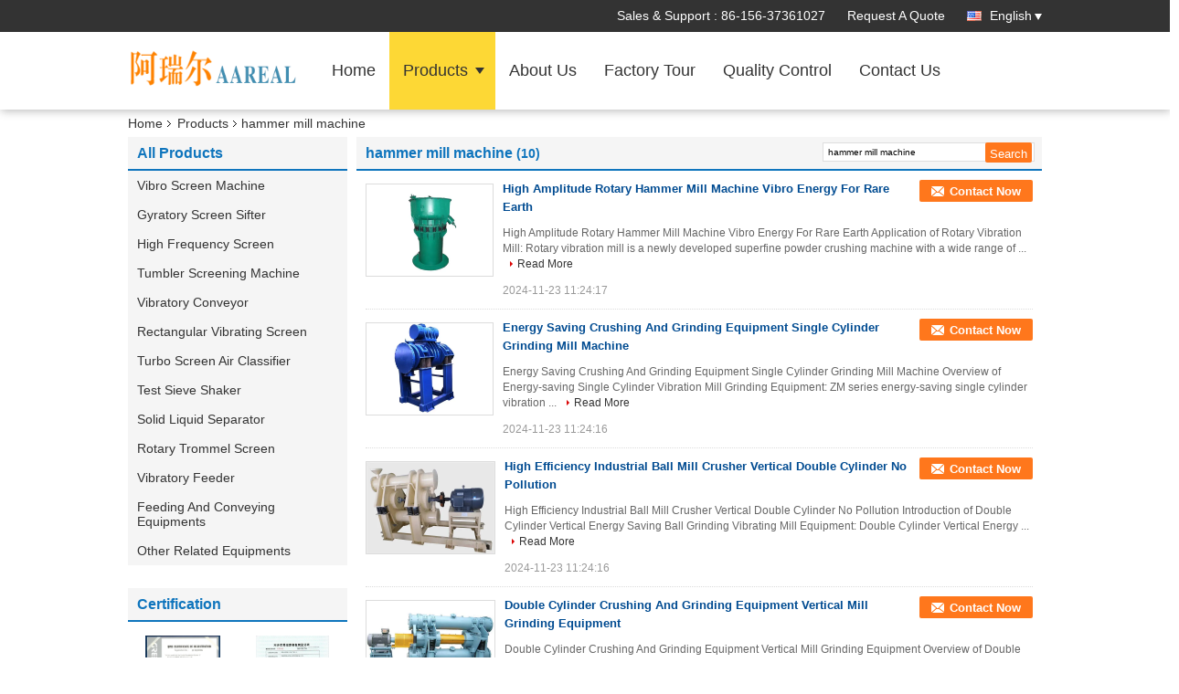

--- FILE ---
content_type: text/css
request_url: https://www.vibro-screen.com/js/guidecommon_99336.css
body_size: 217
content:
.f_inquiry_recommend .product_detail_td .btn_wrap .submit_btn.hideAddLoading,
.n_contact_box_2 .btn-wrap .submit_btn.hideAddLoading {
  width: auto !important;
  height: 2em !important;
  background-position: 6px center !important;
}
